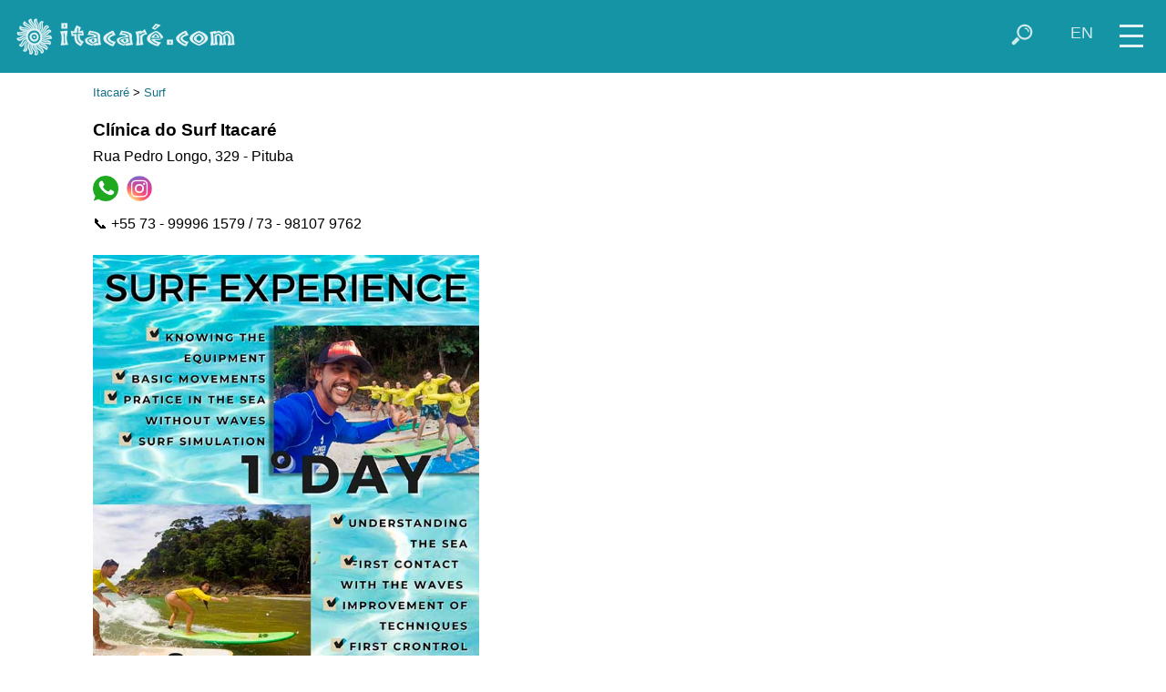

--- FILE ---
content_type: text/html; charset=UTF-8
request_url: https://itacare.com/itacare/megapage.php?adid=2364&group=surf&lang=en
body_size: 5235
content:
<!doctype html>
<html lang="en-US">
<head>
<!-- Google tag (gtag.js) -->
<script async src="https://www.googletagmanager.com/gtag/js?id=G-CG4LK4062E"></script>
<script>
  window.dataLayer = window.dataLayer || [];
  function gtag(){dataLayer.push(arguments);}
  gtag('js', new Date());

  gtag('config', 'G-CG4LK4062E');
</script>
<meta charset="utf-8">
<meta name="viewport" content="width=device-width, initial-scale=1">
<meta name="author" content="ITACARE.COM S.V. Ltda">
<meta name="description" content="Aulas de Surf com instrutores qualificados, excelente quiver de pranchas para alugar, acessórios com ótimo custo benefício.">
<meta name="keywords" content="beach,brazil,itacare,bahia,hotel,lodge,lodging,tropical,beaches,surf,itacaré,eco,resort,hostel,capoeira,surfing,waves,hotels,pousada,house,apartments,rainforest,rafting,sport,adventure,forest,waterfalls,bar,restaurant,nature,real estate,land for sale,forro">
<meta property="og:image" content="https://itacare.com/itacare/images/a1/itacaredrone1713468665.jpg">
<title>ITACARE.COM - Clínica do Surf Itacaré - Itacar&eacute; - Bahia - Brazil</title>
<link rel="shortcut icon" href="/favicon.ico">
<base target="_top">
<link href="/itacare/css/newstyle.css" rel="stylesheet" type="text/css">
<link href="/itacare/css/style_newblue.css" rel="stylesheet" type="text/css">
<script src="/jquery/jquery-1.12.4.min.js"></script>
<script>
function activeMap() {}
function switchmenu() {
 if ($('#navegatop').css('display') == 'none') {
	$('#navegatop').slideDown(400);
	$('#zoomcontrol').fadeOut(1);
 }
 else {
	$('#navegatop').slideUp(300);
	$('#zoomcontrol').fadeIn(400);
 }
}
function showsearchform() {
 if ($('#buscatop').css('display') == 'none') {
	$('#buscatop').show();
	$('#campobuscatop').focus();
	$('#iconsearch').addClass( 'nomobile' );
 }
 else if ($('#campobuscatop').val() != '' ) {
	$('#buscatopform').submit();
 }
 else {
	$('#buscatop').hide();
	$('#iconsearch').removeClass( 'nomobile' );
 }
}
function hidesearchform() {
 if ($('#iconsearch').css('display') == 'none') {
	$('#buscatop').hide();
	$('#iconsearch').removeClass( 'nomobile' );
 }
}
function showselectlang() {
 $('#selectlangtop').show();
 $('#topiconset').hide();
 $('#buscatop').hide();
 $('#camposelectlangtop').focus().click();
}
function hideselectlang() {
 if ($('#camposelectlangtop').val() == 'en') {
	$('#selectlangtop').hide();
	$('#topiconset').show();
 }
}
function changelang() {
 if ($('#camposelectlangtop').val() == 'en') {
	$('#selectlangtop').hide();
	$('#topiconset').show();
 }
 else {
 	switch($('#camposelectlangtop').val())
 	{
 	 case "pt":
		location = "https://itacare.com.br/itacare/megapage.php?adid=2364&group=surf";
		break;
 	 case "en":
		location = "https://itacare.com/itacare/megapage.php?adid=2364&group=surf";
		break;
 	 case "es":
		location = "https://itacare.org/itacare/megapage.php?adid=2364&group=surf";
		break;
 	 case "fr":
		location = "https://itacare.co/itacare/megapage.php?adid=2364&group=surf";
		break;
	}
 }
}
</script>
</head>
<body>
<div id="menuicon" title="menu" onclick="switchmenu()">
<div class="iconmenupart"></div>
<div class="iconmenupart"></div>
<div class="iconmenupart"></div>
</div>
<div id="cabecalho">
<div id="logotop">
<a href="http://itacare.com/"><img src="/itacare/images/logo_novo_itacare.png" title="home" alt="Itacar&eacute;.com"></a></div>
<div style="float:right" id="topiconset">
<a href="#" onclick="showselectlang();return false"><div style="padding-top:2px" class="icontop nosmallmobile" alt="" title="select your language" id="iconlang">EN</div></a><a href="#" onclick="showsearchform();return false"><img align="right" src="/pics/icon/lupa_white_47x47.png" class="icontop" alt="" title="search" id="iconsearch"></a>
</div>

<div id="buscatop">
<form action="/itacare/megabusca.php" id="buscatopform">
<input type="hidden" name="lang" value="en">
<input type="text" placeholder="search" id="campobuscatop" name="what" title="" onblur="hidesearchform()">
</form></div>

<div id="selectlangtop">
<form action="#" id="selectlangtopform" style="padding-top:2px">
<select name="lang" id="camposelectlangtop" style="height:26px; padding-top:0; padding-bottom:0" title="select your language" onchange="changelang()" onblur="hideselectlang()">
<option value="pt">Português</option>
<option selected value="en">English</option>
<option value="es">Español</option></select>
</form></div>

</div>
<div id="navegatop">
<!--inicio menu -->

<a href="/itacare/cidade/" class="menu"><div class="menuitem"><img src="/itacare/images/cat/itacare.jpg" class="menuimg" alt=""><div class="menulabel">
ABOUT ITACARÉ</div></div></a>

<a href="/itacare/praias/" class="menu"><div class="menuitem"><img src="/itacare/images/cat/resende.jpg" class="menuimg" alt=""><div class="menulabel">
BEACHES</div></div></a>

<a href="/itacare/hospedagem/" class="menu"><div class="menuitem"><img src="/itacare/images/thumbs/txai.jpg" class="menuimg" alt=""><div class="menulabel">
LODGING</div></div></a>

<a href="/itacare/bar_restaurante/" class="menu"><div class="menuitem"><img src="/itacare/images/cat/restaurante4.jpg" class="menuimg" alt=""><div class="menulabel">
BARS &amp; RESTAURANTS</div></div></a>

<a href="/itacare/ecotrip/" class="menu"><div class="menuitem"><img src="/itacare/images/cat/rafting.jpg" class="menuimg" alt=""><div class="menulabel">
SPORTS &amp; TOURS</div></div></a>

<a href="/itacare/servicos/" class="menu"><div class="menuitem"><img src="/itacare/images/cat/pituba.jpg" class="menuimg" alt=""><div class="menulabel">
SERVICES</div></div></a>

<a href="/itacare/imoveis/" class="menu"><div class="menuitem"><img src="/itacare/images/cat/imoveis.jpg" class="menuimg" alt=""><div class="menulabel">
REAL ESTATE</div></div></a>

<a href="/itacare/agenda/" class="menu"><div class="menuitem"><img src="/itacare/images/cat/evento.jpg" class="menuimg" alt=""><div class="menulabel">
EVENTS</div></div></a>

<div style="clear:left"></div>
<!--fim menu -->
</div>
<div id="maincontent"><p><small><a href='/itacare/guia.php' class='menulink'>Itacar&eacute</a> &gt; <a href='/itacare/surf/' class='menulink'>Surf</a> </small></p><div style='float:left; margin-top:10px; margin-right:20px;' class='conteudo'><div><big>Clínica do Surf Itacaré</big></div>
	<div style='margin-top:5px;margin-bottom:10px'>Rua Pedro Longo, 329 - Pituba</div></div><div style='float:left; margin-bottom:5px' class='conteudo'><a href="https://wa.me/5573999961579/?text=Hi%21%20I%20found%20your%20contact%20on%20itacare.com.%20" title="73 - 99996 1579" target="zap"><img src="/pics/icon/whatsapp47x47.png" class="adicon" alt="whatsapp"></a> <a href="https://www.instagram.com/clinicadosurf" title="@clinicadosurf" target="_blank"><img src="/pics/icon/instagram47x47.png" class="adicon" alt="instagram"></a> </div>
<div style='clear:both;line-height:1.8em;margin-bottom:10px;overflow:hidden' class='conteudo'>&#128222; +55 73 - 99996 1579 / 73 - 98107 9762<br></div>
<p><img src='/itacare/images/hotpage/itacaredrone1713471897.jpg' alt='' style='max-height:98vh'></p>
	<p>
	<div class='clean conteudo'>Aulas de Surf com instrutores qualificados, excelente quiver de pranchas para alugar, acessórios com ótimo custo benefício.<br></div>
<div class='clean conteudo'><br></div>
<p><img src='/itacare/images/hotpage/itacaredrone1713469336.jpg' alt='' style='max-height:98vh'></p>

<p><img src='/itacare/images/hotpage/itacaredrone1713469311.jpg' alt='' style='max-height:98vh'></p>

<p><img src='/itacare/images/hotpage/itacaredrone1713469303.jpg' alt='' style='max-height:98vh'></p>

<p><img src='/itacare/images/hotpage/itacaredrone1713469294.jpg' alt='' style='max-height:98vh'></p>

<p><img src='/itacare/images/hotpage/itacaredrone1713469281.jpg' alt='' style='max-height:98vh'></p>

<p><img src='/itacare/images/hotpage/itacaredrone1713469273.jpg' alt='' style='max-height:98vh'></p>

<p><img src='/itacare/images/hotpage/itacaredrone1713469264.jpg' alt='' style='max-height:98vh'></p>
<div style='clear:left;' class='conteudo'>Tárek Roveran<br>&#128222; +55 73 - 99996 1579 / 73 - 98107 9762<br><div style='white-space:nowrap;overflow:hidden;margin-top:10px'><a href="https://wa.me/5573999961579/?text=Hi%21%20I%20found%20your%20contact%20on%20itacare.com.%20" title="whatsapp" target="zap" class="menulink"><img src="/pics/icon/whatsapp47x47.png" class="adiconmini" alt="whatsapp" align="middle">73 - 99996 1579</a><br><a href="https://www.instagram.com/clinicadosurf" title="instagram" target="_blank" class="menulink"><img src="/pics/icon/instagram47x47.png" class="adiconmini" alt="instagram" align="middle">@clinicadosurf</a><br></div></div>
<p style='clear:both;padding-top:20px'>
<style>

.megamenubox {
  width: 80px;
  height: 88px;
  font-size:0.8em;
  text-align: center;
  padding: 10px;
}

</style>
<div class='clean conteudo' style='padding-bottom:12px'>
<big>ITACARÉ </big></div>

<div class="conteudo">

<a href="/itacare/hospedagem/"><div class="linkbox megamenubox"
><img src="/itacare/images/icopousada.jpg" class="linkboximg"
> <div class='linkboxtxt'>lodging</div></div></a>

<a href="/itacare/bar_restaurante/"><div class="linkbox megamenubox"
><img src="/itacare/images/icorestau2.jpg" class="linkboximg"
> <div class='linkboxtxt'>bars and restaurants</div></div></a>

<a href="/itacare/transportes/"><div class="linkbox megamenubox"
><img src="/itacare/images/icodoblo.jpg" class="linkboximg"
> <div class='linkboxtxt'>
transport</div></div></a>

<a href="/itacare/ecotrip/"><div class="linkbox megamenubox"
><img src="/itacare/images/icostandup.jpg" class="linkboximg"
> <div class='linkboxtxt'>
sports and tours</div></div></a>

<a href="/itacare/compras/"><div class="linkbox megamenubox"
><img src="/itacare/images/icocomercio.jpg" class="linkboximg"
> <div class='linkboxtxt'>
commerce</div></div></a>

<a href="/itacare/megabusca.php?lang=en&amp;group=servicos"><div class="linkbox megamenubox"
><img src="/itacare/images/icoboutique.jpg" class="linkboximg"
> <div class='linkboxtxt'>
services</div></div></a>

<a href="/itacare/imoveis/"><div class="linkbox megamenubox"
><img src="/itacare/images/icoimoveis.jpg" class="linkboximg"
> <div class='linkboxtxt'>
real estate</div></div></a>

<a href="/itacare/organizacoes/"><div class="linkbox megamenubox"
><img src="/itacare/images/icoapa.jpg" class="linkboximg"
> <div class='linkboxtxt'>
organizations</div></div></a>

<a href="/itacare/delivery/"><div class="linkbox megamenubox"
><img src="/itacare/images/icodelivery.jpg" class="linkboximg"
> <div class='linkboxtxt'>
delivery</div></div></a>
<a href="/itacare/agenda/"><div class="linkbox megamenubox"
><img src="/itacare/images/icoshow.jpg" class="linkboximg"
> <div class='linkboxtxt'>
events</div></div></a>

</div>

<p class='clean'>

</div>
<div id="bannerbottom" class="conteudo"><a href='http://www.ecoporanhotel.com/' target='_blank'><img src='/banners/ecoporanhotel_300x150.jpg' title='Ecoporan Hotel Charme Spa e Eventos' class='img300x150'></a><a href='http://www.easydrop.com/?utm_source=itacare.com&utm_medium=paid%2BBanner&utm_campaign=Banner%2BItacare.com' target='_blank'><img src='/banners/easydrop_300x150.jpg' title='Easy Drop' class='img300x150'></a><a href='http://www.vilaperolanegra.com.br/' target='_blank'><img src='/banners/vpn300x150.jpg' title='Vila Perola Negra' class='img300x150'></a><a href='https://tbtemporada.com.br/' target='_blank'><img src='/banners/tbtemporada_300x150.png' title='TB Temporada' class='img300x150'></a><a href='http://www.terradonuncaflats.com/' target='_blank'><img src='/banners/terradonunca_300x150.jpeg' title='Terra do Nunca' class='img300x150'></a><a href='http://www.litoralimoveisba.com/' target='_blank'><img src='/banners/litoral_300x150_imoveis.gif' title='Litoral Imóveis' class='img300x150'></a><a href='https://pt.streema.com/radios/Itacare_FM' target='_blank'><img src='/banners/itacarefm300x150.gif' title='Itacaré FM' class='img300x150'></a><a href='https://itacare.surf/?lang=en' target='_blank'><img src='/banners/itacare.surf_300x150.jpg' title='Itacare.surf' class='img300x150'></a></div><div id="mapamenu" style="clear:both; padding-bottom:21px; padding-top:10px;"><div class="linkboxcontainer">
<div style="margin-left:1px; padding-top:10px; padding-bottom:10px; font-weight:bold"><big>MAPS</big></div>
<div class='mapicon'><a href='/itacare/mapaitacareilheus/' target='_top' title='beach map of Itacaré, Serra Grande and North Ilhéus' class="menu"><img src='/itacare/images/mapa_pontal_ilheus_110x180.gif' alt=''><br>BEACHES</a></div>
<div class='mapicon'><a href='/itacare/mapaitacare/' target='_top' title='town map' class="menu"><img src='/itacare/images/mapa_itacare_110x180.gif' alt=''><br>ITACARÉ</a></div>

<div class='mapicon'><a href='/itacare/mapapeninsula/' target='_top' title='map of Maraú Peninsula and e Camamu Bay' class="menu"><img src='/itacare/images/mapa_barragrande_110x180.gif' alt=''><br>PENINSULA</a></div>
<div class='mapicon'><a href='/itacare/mapapa/' target='_top' title='APA' class="menu"><img src='/itacare/images/mapa_apa_110x180.gif' alt=''><br>APA</a></div>

<div class='mapicon'><a href='/itacare/mapabahia/' target='_top' title='South Bahia road map' class="menu"><img src='/itacare/images/mapa_rodoviario_sulbahia_110x180.gif' alt=''><br>SOUTH&nbsp;BAHIA</a></div>

<div class='mapicon'><a href='/itacare/googlemap/' target='_top' title='Google Map' class="menu"><img src='/itacare/images/mapa_google_110x180.gif' alt=''><br>GOOGLE&nbsp;MAP</a></div>

</div>
<div style="clear:left"></div>
</div><div class="conteudo" style="margin-bottom:10px; clear:left; font-weight:bold">
<a href='/' class='menulink' style='color:black'>ITACARE.COM</a>
</div>
<div class="conteudo" style="margin-bottom:20px; clear:left; white-space:nowrap; overflow:hidden; font-size:0.8em"><a href='https://itacare.com.br/itacare/megapage.php?adid=2364&group=surf' class='menulink'><img src='/itacare/images/ico_pt.png' title='Português' alt='' class='adiconmini'
align='middle'>este site em Português</a>&nbsp; <a href='https://itacare.org/itacare/megapage.php?adid=2364&group=surf' class='menulink'><img src='/itacare/images/ico_es.png' title='Español' alt='' class='adiconmini' align='middle'>este sitio en Español</a>&nbsp; <a href='https://itacare.co/itacare/megapage.php?adid=2364&group=surf' class='menulink'><img src='/itacare/images/ico_fr.png' title='Français' alt='' class='adiconmini' align='middle'>ce site en Français</a>&nbsp; </div>

<footer>
<div id="footer1" align="center">
<nav id="nav" role="navigation" name="nav">
<ul class="conteudo" id="fullmenu">

	<li class="menublock"><a href="/itacare/cidade/">ABOUT ITACAR&Eacute;</a>
	  <ul>
			<li><a href="/itacare/chegar/">How to get there</a></li>
			<li><a href="/itacare/agenda/">Events</a></li>
			<li><a href="/itacare/gastronomia/">Gastronomy</a></li>
			<li><a href="/itacare/night/">Night life</a></li>
			<li><a href="/itacare/cultura/">Culture &amp; folklore</a></li>
			<li><a href="/itacare/artesanato/">Handicraft</a></li>
			<li><a href="/itacare/capoeira/">Capoeira</a></li>
			<li><a href="/itacare/historia/">History</a></li>
			<li><a href="/itacare/rio/">Contas River</a></li>
			<li><a href="/itacare/taboquinhas/">Taboquinhas</a></li>
			<li><a href="/itacare/galeria/">Photo gallery</a></li>
			<li><a href="/itacare/videos/">Videos</a></li>
				  </ul>
	</li>
	<li class="menublock"><a href="/itacare/praias/">BEACHES</a>
	  <ul>
			<li><a href="/itacare/praias/pontal/">Pontal</a></li>
			<li><a href="/itacare/praias/concha/">Concha</a></li>
			<li><a href="/itacare/praias/resende/">Resende</a></li>
			<li><a href="/itacare/praias/tiririca/">Tiririca</a></li>
			<li><a href="/itacare/praias/costa/">Costa</a></li>
			<li><a href="/itacare/praias/ribeira/">Ribeira</a></li>
			<li><a href="/itacare/praias/siriaco/">Siriaco</a></li>
			<li><a href="/itacare/praias/prainha/">Prainha</a></li>
			<li><a href="/itacare/praias/saojose/">S&atilde;o Jos&eacute;</a></li>
			<li><a href="/itacare/praias/jeribucacu/">Jeribuca&ccedil;u</a></li>
			<li><a href="/itacare/praias/engenhoca/">Engenhoca</a></li>
			<li><a href="/itacare/praias/havaizinho/">Havaizinho</a></li>
			<li><a href="/itacare/praias/itacarezinho/">Itacarezinho</a></li>
			<li><a href="/itacare/praias/serragrande/">Serra Grande</a></li>
				  </ul>
	</li>
	<li class="menublock"><a href="/itacare/aventura/">ADVENTURE</a>
		<ul>
			<li><a href="/itacare/ecotrip/passeio/">Trails & waterfalls</a></li>
			<li><a href="/itacare/ecotrip/esporte/">Sports</a></li>
			<li><a href="/itacare/mata/">Tropical forest</a></li>
			<li><a href="/itacare/apa/">APA - Protected Area</a></li>
			<li><a href="/itacare/orientacoes/">Important points for walking on trails</a></li>
		</ul>
	</li>
	<li class="menublock"><a href="https://itacare.surf/?lang=en">SURF</a>
		<ul>
			<li><a href="https://itacare.surf/?lang=en&surfreport=today">Surf report</a></li>
			<li><a href="https://itacare.surf/itacare/surf/picos.php?lang=en">Best spots</a></li>
			<li><a href="https://itacare.surf/itacare/portal.php?content=meteo&oque=ondas&lang=en">Waves forecast</a></li>
			<li><a href="https://itacare.surf/itacare/portal.php?content=meteo&lang=en">Weather forecast</a></li>
			<li><a href="https://itacare.surf/itacare/portal.php?content=meteo&oque=mares&lang=en">Tide timetable</a></li>
			<li><a href="https://itacare.surf/itacare/megabusca.php?group=surf&cat=surf+school&lang=en">Surf schools</a></li>
					</ul>
	</li>
	<li class="menublock"><a href="/itacare/hospedagem/">LODGING</a>
		<ul>
			<li><a href="/itacare/hospedagem/pousada/">Hotels, lodges & pousadas</a></li>
			<li><a href="/itacare/hospedagem/casa/">Houses for holiday rentals</a></li>
			<li><a href="/itacare/hospedagem/villa/">Luxury villas</a></li>
			<li><a href="/itacare/hospedagem/flat/">Flats & apartments</a></li>
			<li><a href="/itacare/hospedagem/hostel/">Hostels</a></li>
			<li><a href="/itacare/hospedagem/camping/">Camping</a></li>
					</ul>
	</li>
	<li class="menublock"><a href="/itacare/bar_restaurante/">DINING</a>
		<ul>
			<li><a href="/itacare/bar_restaurante/restaurante/">Restaurants</a></li>
			<li><a href="/itacare/bar_restaurante/cabana/">Beach bars</a></li>
			<li><a href="/itacare/bar_restaurante/pizzaria/">Pizzas</a></li>
			<li><a href="/itacare/bar_restaurante/creperia/">Crepes</a></li>
			<li><a href="/itacare/bar_restaurante/hamburgueria/">Hamburgers</a></li>
			<li><a href="/itacare/bar_restaurante/bar/">Night bars</a></li>
					</ul>
	</li>
	<li class="menublock"><a href="/itacare/servicos/">SERVICES</a>
		<ul>
			<li><a href="/itacare/transportes/">Transport</a></li>
			<li><a href="/itacare/ecotrip/">Sports &amp; tours</a></li>
			<li><a href="/itacare/compras/">Commerce</a></li>
			<li><a href="/itacare/delivery">Delivery</a></li>
			<li><a href="/itacare/organizacoes/">Institutions & NGO&acute;s</a></li>
						<li><a href="/itacare/megabusca.php?group=servicos">Other services</a></li>
		</ul>
	</li>
	<li class="menublock"><a href="/itacare/imoveis/">REAL&nbsp;ESTATE</a>
		<ul>
			<li><a href="/itacare/imoveis/imobiliaria/">Real estate agencies </a></li>
			<li><a href="/itacare/imoveis/imovel+a+venda/">Land/houses for sale</a></li>
			<li><a href="/itacare/imoveis/locacao+anual/">Yearly rentals</a></li>
			<li><a href="/itacare/hospedagem/casa/">Holiday rentals</a></li>
			<li><a href="/itacare/servicos/arquitetura+construcao/">Architects & constructors</a></li>
			<li><a href="/itacare/imoveis/outros+negocios/">Other transactions</a></li>
		</ul>
	</li>
	<li class="menublock"><a href="https://sulbahia.net/?lang=en">SURROUNDINGS</a>
		<ul>
			<li><a href="https://serragrande.net/?lang=en">Serra Grande</a></li>
			<li><a href="https://barra-grande.net/">Barra Grande & Mara&uacute; Peninsula</a></li>
			<li><a href="https://camamu.net/english.php">Camamu Bay</a></li>
			<li><a href="https://morrodesaopaulo.com.br/" target="_blank">Morro de São Paulo</a></li>
		</ul>
	</li>
	<li class="menublock"><a href="/itacare/mail/">CONTACT</a>
		<ul>
			<li><a href="/itacare/mail/">Send a message</a></li>
			<li><a href="/itacare/whatsapp/">WhatsApp</a></li>
						<li><a href="https://www.instagram.com/itacarecom" target="_blank">Instagram</a></li>
			<li><a href="https://www.facebook.com/itacarecom" target="_blank">Facebook</a></li>
		</ul>
	</li>
</ul>
</nav><div style="clear:both">
	<a href="https://www.instagram.com/itacarecom/" target="_blank"><img src="/pics/icon/instagram47x47.png" class="imgbola" title="instagram.com/itacarecom"></a>
	<a href="https://www.facebook.com/itacarecom" target="_blank"><img src="/pics/icon/facebook-dark47x47.png" class="imgbola" title="facebook.com/itacarecom"></a>
	<a href="https://youtube.com/user/itacarepontocom" target="_blank"><img src="/pics/icon/youtube47x47.png" class="imgbola" title='youtube.com/user/itacarepontocom'></a>
	<a href="/itacare/mail/"><img src="/pics/icon/email47x47.png" class="imgbola" title="email"></a>
	<a href="/itacare/whatsapp/"><img src="/pics/icon/whatsapp200x200.png" class="imgbola" title="whatsapp"></a>
	</div></div>
<div id="footer2">
&copy; <small>2026 ITACARE.COM S.V. Ltda &nbsp; &nbsp;
<span class="mobileonly"></span>
<a href='https://itacare.com/itacare/portal.php?content=quemsomos&lang=en' class='menu'>About us</a>
&bull;
<a href='/itacare/termosdeuso' class='menu'>Legal notice</a>
&bull;
<a href='/itacare/mail' class='menu'>Contact</a>
</small></div>
</footer>
</body>
</html>
